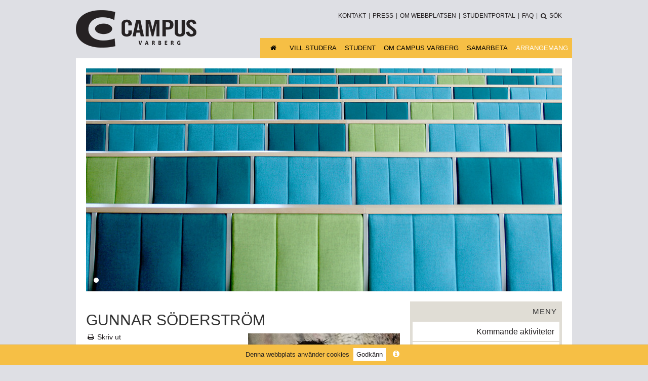

--- FILE ---
content_type: text/html; charset=utf-8
request_url: https://campus.varberg.se/evenemang/158-gunnar-soederstroem
body_size: 6427
content:
<!doctype html>
<!--[if IE 7]><html class="no-js ie7 oldie" lang="sv-se"><![endif]-->
<!--[if IE 8]><html class="no-js ie8 oldie" lang="sv-se"><![endif]-->
<!--[if gt IE 8]><!--><html lang="sv-se"><!--<![endif]-->
<head>
	<meta http-equiv="X-UA-Compatible" content="IE=EDGE" />
	<base href="https://campus.varberg.se/evenemang/158-gunnar-soederstroem" />
	<meta http-equiv="content-type" content="text/html; charset=utf-8" />
	<meta name="robots" content="max-snippet:-1, max-image-preview:large, max-video-preview:-1" />
	<meta property="og:url" content="https://campus.varberg.se/evenemang/158-gunnar-soederstroem" />
	<meta property="og:description" content="&amp;raquo;Medarbetarsamtal, arbetsgl&amp;auml;dje, privatgl&amp;auml;dje &amp;ndash; s&amp;aring; kan vi f&amp;aring; ut det b&amp;auml;sta av (arbets)vardagen och oss sj&amp;auml;lva&amp;laquo;  I dig just nu finns resurser, krafter och f&amp;ouml;rm&amp;aring;gor st&amp;ouml;rre &amp;auml;n du anar. Gunnars f&amp;ouml;rel&amp;auml;sning ger dig den insikten, att du visst kan [...]" />
	<meta property="og:title" content="Gunnar S&amp;ouml;derstr&amp;ouml;m" />
	<meta property="og:type" content="article" />
	<meta property="og:image" content="https://campus.varberg.se/components/com_rseventspro/assets/images/events/thumbs/250/5685afdf45ccfb057bc169bd06b1b47f.jpg" />
	<meta property="og:image:width" content="250" />
	<meta property="og:image:height" content="200" />
	<title>Gunnar Söderström - Campus Varberg</title>
	<link href="/templates/campusvarberg2015/favicon.ico" rel="shortcut icon" type="image/vnd.microsoft.icon" />
	<link href="/media/com_rseventspro/css/font-awesome.min.css?d83168993e342e46e119bbdee115cc74" rel="stylesheet" type="text/css" />
	<link href="/media/com_rseventspro/css/v4-shims.min.css?d83168993e342e46e119bbdee115cc74" rel="stylesheet" type="text/css" />
	<link href="/media/com_rseventspro/css/site.css?d83168993e342e46e119bbdee115cc74" rel="stylesheet" type="text/css" />
	<link href="/plugins/system/jce/css/content.css?badb4208be409b1335b815dde676300e" rel="stylesheet" type="text/css" />
	<link href="/templates/campusvarberg2015/css/template.css" rel="stylesheet" type="text/css" />
	<link href="/media/mod_rseventspro_events/css/style.css?d83168993e342e46e119bbdee115cc74" rel="stylesheet" type="text/css" />
	<link href="/modules/mod_djimageslider/themes/default/css/djimageslider.css" rel="stylesheet" type="text/css" />
	<script type="application/json" class="joomla-script-options new">{"csrf.token":"cac3b13c294b0116f662687074880b83","system.paths":{"root":"","base":""}}</script>
	<script src="/media/system/js/core.js?d83168993e342e46e119bbdee115cc74" type="text/javascript"></script>
	<script src="/media/jui/js/jquery.min.js?d83168993e342e46e119bbdee115cc74" type="text/javascript"></script>
	<script src="/media/jui/js/jquery-noconflict.js?d83168993e342e46e119bbdee115cc74" type="text/javascript"></script>
	<script src="/media/jui/js/jquery-migrate.min.js?d83168993e342e46e119bbdee115cc74" type="text/javascript"></script>
	<script src="/templates/campusvarberg2015/js/bootstrap.min.js" type="text/javascript"></script>
	<script src="/templates/campusvarberg2015/js/logic.js" type="text/javascript"></script>
	<script src="/media/djextensions/jquery-easing/jquery.easing.min.js" type="text/javascript"></script>
	<script src="/modules/mod_djimageslider/assets/js/slider.js?v=4.4" type="text/javascript"></script>
	<script type="text/javascript">
var rsepro_root = '/';
var rsepro_modal_width = '800';
var rsepro_modal_height = '600';
var rsepro_muted_class = 'muted'jQuery(function($){ initTooltips(); $("body").on("subform-row-add", initTooltips); function initTooltips (event, container) { container = container || document;$(container).find(".hasTooltip").tooltip({"html": true,"container": "body"});} });
	</script>
	<script src="/media/com_rseventspro/js/bootstrap.fix.js?d83168993e342e46e119bbdee115cc74" type="text/javascript"></script>
	<script src="/media/com_rseventspro/js/site.js?d83168993e342e46e119bbdee115cc74" type="text/javascript"></script>

	<meta name="viewport" content="width=device-width, initial-scale=1.0, maximum-scale=1.0, user-scalable=0" />
	<meta name="apple-mobile-web-app-title" content="Campus Varberg">
	<meta name="apple-mobile-web-app-capable" content="no">
	
	<meta name="p:domain_verify" content="63a80868d72705eefc7cd5dc9a751422"/>

	<link rel="apple-touch-icon-precomposed"				 href="/templates/campusvarberg2015/images/apple-touch-icon-57x57-precomposed.png">
	<link rel="apple-touch-icon-precomposed" sizes="72x72"	 href="/templates/campusvarberg2015/images/apple-touch-icon-72x72-precomposed.png">
	<link rel="apple-touch-icon-precomposed" sizes="114x114" href="/templates/campusvarberg2015/images/apple-touch-icon-114x114-precomposed.png">
	<link rel="apple-touch-icon-precomposed" sizes="144x144" href="/templates/campusvarberg2015/images/apple-touch-icon-144x144-precomposed.png">
	<link rel="apple-touch-startup-image" 					 href="/templates/campusvarberg2015/images/apple-touch-startup-image.png">

	<link rel="shortcut icon" href="/favicon.ico" type="image/x-icon">
	<link rel="icon"		  href="/favicon.ico" type="image/x-icon">
	
	<link rel='stylesheet' media='print' href='/templates/campusvarberg2015/css/print.css' />
	
	
	<!-- Matomo -->
		<script type="text/javascript">
		  var _paq = window._paq = window._paq || [];
		  /* tracker methods like "setCustomDimension" should be called before "trackPageView" */
		  _paq.push(['trackPageView']);
		  _paq.push(['enableLinkTracking']);
		  (function() {
			var u="https://varberg.matomo.cloud/";
			_paq.push(['setTrackerUrl', u+'matomo.php']);
			_paq.push(['setSiteId', '1']);
			var d=document, g=d.createElement('script'), s=d.getElementsByTagName('script')[0];
			g.type='text/javascript'; g.async=true; g.src='//cdn.matomo.cloud/varberg.matomo.cloud/matomo.js'; s.parentNode.insertBefore(g,s);
		  })();
		</script>
		<!-- End Matomo Code -->







</head>
<body class="site kommande ">

<!-- Paloma newsletter -->
<script type="text/javascript">
	function EmailCheck(str) {
		var ret = true;
		var at = "@";
		var dot = ".";
		var lat = str.indexOf(at);
		var lstr = str.length;
		var ldot = str.indexOf(dot);
		if (str.indexOf(at) == -1) {
			ret = false;
		}
		if (str.indexOf(at) == -1 || str.indexOf(at) == 0 || str.indexOf(at) == lstr) {
			ret = false;
		}
		if (str.indexOf(dot) == -1 || str.indexOf(dot) == 0 || str.indexOf(dot) == lstr) {
			ret = false;
		}
		if (str.indexOf(at, (lat + 1)) != -1) {
			ret = false;
		}
		if (str.substring(lat - 1, lat) == dot || str.substring(lat + 1, lat + 2) == dot) {
			ret = false;
		}
		if (str.indexOf(dot, (lat + 2)) == -1) {
			ret = false;
		}
		if (str.indexOf(" ") != -1) {
			ret = false;
		}
		return ret;
	}
	function ValidateForm() {
		var emailID = document.fpren.email;
		if ((emailID.value == null) || (emailID.value == '')) {
			alert('Du måste ange en korrekt e-post.');
			emailID.focus();
			return false;
		}
		if (EmailCheck(emailID.value) == false) {
			emailID.value = "";
			emailID.focus();
			return false;
		}
                if(document.fpren.haschecked != null && !document.fpren.haschecked.checked)
		{
			return false;
		}
		return true;
	}
</script>




	<div class="header">
		
	<div class="navbar-top">
				<div class="moduletable_menu horiz ">
						<ul class="nav menu">
<li class="item-136"><a href="/verksamhet/kontakt" >Kontakt</a></li><li class="item-605"><a href="/press/press" >Press</a></li><li class="item-117"><a href="/verksamhet/om-webbplatsen" >Om webbplatsen</a></li><li class="item-412"><a href="http://student.varberg.se/" target="_blank" >Studentportal</a></li><li class="item-492"><a href="/student/studentinformation" >FAQ</a></li><li class="item-118"><a href="/sok" ><img src="/images/ikoner/fa-search.png" alt="Sök" /><span class="image-title">Sök</span> </a></li></ul>
		</div>
			
	</div><!-- .navbar-top -->
	
	<h1 class="site-name"><a href="/"><img class="site-logo" alt="Campus Varberg Logotyp" src="/images/campus_logo.png" /></a></h1>
	
	<div class="navbar-main">		<div class="moduletable_menu horiz ">
						<ul class="nav menu">
<li class="item-276"><a class=" start fa fa-home " href="/" >Startsida</a></li><li class="item-103 parent"><a href="/studera" >Vill studera</a></li><li class="item-104 parent"><a href="/student" >Student</a></li><li class="item-102 parent"><a href="/om-campus-varberg" >Om Campus Varberg</a></li><li class="item-345 parent"><a href="/samarbeta" >Samarbeta</a></li><li class="item-139 active parent"><a href="/arrangemang" >Arrangemang</a></li></ul>
		</div>
	<div id="hamburger" class="moduletable_menu hamburger _menu "><span id="menu-button" class="menu-button"><i class="fa fa-bars"></i> Meny</span><ul class="nav menu">
<li class="item-276"><a class=" start fa fa-home " href="/" >Startsida</a></li><li class="item-103 parent"><a href="/studera" >Vill studera</a></li><li class="item-104 parent"><a href="/student" >Student</a></li><li class="item-102 parent"><a href="/om-campus-varberg" >Om Campus Varberg</a></li><li class="item-345 parent"><a href="/samarbeta" >Samarbeta</a></li><li class="item-139 active parent"><a href="/arrangemang" >Arrangemang</a></li></ul>
</div></div><!-- .navbar-main -->
	
	</div><!-- .header -->

	<div class="large-banner"><div style="border: 0px !important;">
<div id="djslider-loader265" class="djslider-loader djslider-loader-default" data-animation='{"auto":"1","looponce":0,"transition":"easeInOutSine","css3transition":"cubic-bezier(0.445, 0.050, 0.550, 0.950)","duration":400,"delay":3400}' data-djslider='{"id":"265","slider_type":"2","slide_size":"940","visible_slides":1,"direction":"left","show_buttons":"0","show_arrows":"0","preload":"800","css3":"1"}'>
    <div id="djslider265" class="djslider djslider-default" style="height: 440px; width: 940px; max-width: 940px !important;">
        <div id="slider-container265" class="slider-container">
        	<ul id="slider265" class="djslider-in">
          		          			<li style="margin: 0 0px 0px 0 !important; height: 440px; width: 940px;">
          					            											<img class="dj-image" src="/images/arrangemang/oppna/oppna-stor.jpg" alt="Öppna föreläsningar" style="width: 100%; height: auto;"/>
																									
						
					</li>
                        	</ul>
        </div>
                		<div id="cust-navigation265" class="navigation-container-custom ">
			<span class="load-button load-button-active"></span>        </div>
            </div>
</div>
</div>
<div style="clear: both"></div></div><!-- .large-banner -->

			<div class="main-content">
		


	<div class="page-content">
		
		
	<div class="message">
	<!--[if lt IE 9]>
		<p>Du använder en gammal webbläsare som kan göra att sidan inte visas på ett korrekt sätt.<br />
		Campus Varbergs webbplats fugerar bäst i en modern webbläsare (Internet Explorer version 9 eller senare, Microsoft Edge, Google Chrome, Firefox eller Safari)</p>
	<![endif]-->
	
		<div id="system-message-container">
	</div>

	</div><!-- .message -->
	
		
	
	<div class="event-content" id="rs_event_show">

	<!-- Event Title -->
	<h1 class="">Gunnar Söderström</h1>
	<!--//end Event Title -->

	<!-- Image -->
		<div class="rs_image">
			<img src="https://campus.varberg.se/components/com_rseventspro/assets/images/events/thumbs/300/008e2e68c5e6438bcf797a3b8dd39a95.jpg" alt="Gunnar Söderström" width="300px" />
	</div>
		<!--//end Image -->



<!-- event-info -->
<div class="event-info">


<!-- Invite/Join/Unsubscribe -->
	
<!--//end Invite/Join/Unsubscribe -->

	<a href="/skriv-ut/158-gunnar-soederstroem" onclick="window.open(this.href,'print','status=no,toolbar=no,scrollbars=yes,titlebar=no,menubar=no,resizable=yes,width=640,height=480,top=200,left=200,directories=no,location=no'); return false;" class="print" title="Skriv ut arrangemang"><i class="fa fa-print fa-fw"></i> Skriv ut</a>
	
	
	
<div class="tickets">
</div>

		<!-- Categories -->
				<span class="category-label" style="border-color:  #018001">Öppna föreläsningar</span>
		
	<!-- Start / End date -->
			
				<div class="rsep_date">
			<i class="fa fa-calendar fa-fw"></i> 
			<meta itemprop="startDate" content="2019-03-11 17:00:00">
						
			 
			<a class="" title="Spara till kalender" href="/exportera/158-gunnar-soederstroem">
			Startar:
						
							Måndag 11 Mars 2019 18.00															<br /> <span class="ending"> Slutar:
									Måndag 11 Mars 2019 19.30								</span>
							</a> 
						
		</div>
				
		<!--//end Start / End date -->


<!-- Location -->
	<div class="rsep_location">
		<i class="fa fa-map-marker fa-fw"></i><a href="https://www.google.se/maps/place/Otto Torells gata 16, 432 44 Varberg, Sverige/" target="_blank" title="Visa på karta"> Campus Varberg, C303 (Stora hörsalen)</a>
	</div>
<!--//end Location -->


		<!--Contact information -->
				<div class="event-contact">
		
								</div>
				<!--//end Contact information -->
		



<!-- event-info --></div>




	<!-- Description -->
			<div class="description"><p class="ingress"><span style="color: #535353; font-family: Arial, sans-serif; font-size: 12pt;">»Medarbetarsamtal, arbetsglädje, privatglädje – så kan vi få ut det bästa av (arbets)vardagen och oss själva</span><span style="color: #535353; font-family: Arial, sans-serif; font-size: 12pt;">«</span></p>
<p>I dig just nu finns resurser, krafter och förmågor större än du anar. Gunnars föreläsning ger dig den insikten, att du visst kan, att du visst har kunskapen samt hur du kan använda din förmåga på bästa sätt. Upptäck att du kan mera, att livet kan vara ännu bättre och du har både kraften och ansvaret, Gunnar drar dig med sin medryckande energi, berättarglädje och värme med på en mycket inspirerande resa. På ett pedagogiskt, lättillgängligt och härligt engagerat sätt berättar Gunnar vad du är kapabel till genom enkla men starka mentala tekniker.</p></div>
		<div class="rs_clear"></div>
		<!--//end Description -->


</div>

	</div><!-- .page-content -->
	

	<div class="sidebar">
		<div class="sidebar-menu  sand"><h3>Meny</h3><ul class="nav menu">
<li class="item-227"><a href="/arrangemang/kommande" >Kommande aktiviteter</a></li><li class="item-106 active deeper parent"><a href="/arrangemang/oppna-forelasningar" >Öppna föreläsningar</a><ul class="nav-child unstyled"><li class="item-226 current active"><a href="/arrangemang/oppna/kommande" >Kommande föreläsningar</a></li><li class="item-225"><a href="/arrangemang/oppna/tidigare" >Tidigare föreläsningar</a></li></ul></li></ul>
</div><div class="sidebar-module oppna-forelasningar   oppna-forelasningar  "><h3>Öppna föreläsningar</h3>

<ul class="rsepro_events_module  oppna-forelasningar  ">
	
		<li>
		<div class="event" >
			<p class="noevents">
				Inga planerade arrangemang
			</p>
		</div>
	</li>
		
	</ul>
<div class="clearfix"></div><a class="view-more" href="/arrangemang/oppna/tidigare" >Tidigare föreläsningar <i class="fa fa-history"></i></a></div>
		
				

								
				
	</div>
	<!-- .sidebar -->
	
	</div><!-- .main-content -->

	<div class="bottom-area">
		

<div class="custom bottom-area-left bestall-katalog"  >
	<p class="katalog"><a href="/oppna" style="font-weight: 400;">Öppna föreläsningar<span class="katalog-big"><br /></span></a></p></div>


<div class="custom bottom-area-middle "  >
	<p><a href="/bibliotek" rel="noopener noreferrer"><img src="/images/bottenpuffar/campusbiblioteket.png" alt="" /></a></p></div>


<div class="custom bottom-area-right "  >
	<p><a href="/nyhetsbrev/campus-varbergs-nyhetsbrev" target="_self"><img src="/images/bottenpuffar/nyhetsbrev_300x200.png" alt="nyhetsbrev 300x200" /></a></p></div>

	</div><!-- .bottom-area -->

	<div class="footer-area">
		<div class="footer-area-1">		<div class="moduletable">
							<h3>Vill studera</h3>
						<ul class="nav menu">
<li class="item-132 parent"><a href="/hogskola" >Högskola</a></li><li class="item-133 parent"><a href="/om-yrkeshogskolan/om" >Yrkeshögskola</a></li><li class="item-308 parent"><a href="/om-yrkeshogskolan/om" >Mer om yrkeshögskolan</a></li><li class="item-336 parent"><a href="/om-hogskolan/om-hogskoleutbildning" >Mer om högskolan</a></li><li class="item-606 parent"><a href="/studera/fristaende-kurser" >Fristående kurser</a></li></ul>
		</div>
	</div>
		<div class="footer-area-2">		<div class="moduletable">
							<h3>Student</h3>
						<ul class="nav menu">
<li class="item-486"><a href="/student/studentinformation" >Information</a></li><li class="item-172"><a href="/studentboende/boende" >Boende</a></li><li class="item-168"><a href="/samarbeta/mentorprogrammet" >Mentorprogrammet</a></li><li class="item-174"><a href="/stipendier/stipendier" >Stipendier</a></li><li class="item-173"><a href="/studera-utomlands/studera-utomlands" >Studera utomlands</a></li><li class="item-1227"><a href="/student/studera-pa-campus-varberg" >Studera på Campus Varberg</a></li><li class="item-1313"><a href="/studier/betyg-och-intyg" >Betyg och intyg</a></li><li class="item-1248"><a href="/student/studentambassador" >Studentambassadör</a></li><li class="item-1329"><a href="/student/jobb-och-praktik" >Jobb och praktik</a></li><li class="item-383"><a href="/student/studentliv" >Studentliv</a></li><li class="item-1311"><a href="/haelsa/studenthaelsa" >Studenthälsa</a></li><li class="item-1328"><a href="/lokaler-och-saekerhet/hot-och-vald" >Hot och våld</a></li><li class="item-169"><a href="https://www.westvarberg.se/" target="_blank" >Studentföreningen WEST</a></li><li class="item-145"><a href="/student/campusbiblioteket" >Biblioteket</a></li></ul>
		</div>
	</div>
		<div class="footer-area-3">		<div class="moduletable">
							<h3>Samarbeta</h3>
						<ul class="nav menu">
<li class="item-438 parent"><a href="/samarbeta/studentsamarbeten/" >Student och arbetsliv</a></li><li class="item-437"><a href="/samarbeta/innovation-och-entreprenoerskap/" >Innovation och entreprenörskap</a></li><li class="item-436"><a href="/samarbeta/samarbetsparter/" >Mötesplatser och samarbetsparter</a></li><li class="item-435"><a href="/samarbeta/utvecklingsprojekt/" >Utvecklingsprojekt</a></li><li class="item-1191"><a href="/forskning" >Forskning</a></li><li class="item-1320"><a href="/samarbeta/techarena" >Techarena</a></li><li class="item-1237"><a href="/samarbeta/gastlarare-konsult" >Gästlärare och konsult</a></li></ul>
		</div>
			<div class="moduletable">
							<h3>Arrangemang</h3>
						<ul class="nav menu">
<li class="item-227"><a href="/arrangemang/kommande" >Kommande aktiviteter</a></li><li class="item-106 active parent"><a href="/arrangemang/oppna-forelasningar" >Öppna föreläsningar</a></li></ul>
		</div>
	</div>
		<div class="footer-area-4">		<div class="moduletable">
							<h3>Om Campus Varberg</h3>
						<ul class="nav menu">
<li class="item-151"><a href="/nyheter" >Nyheter</a></li><li class="item-161"><a href="/reception/receptionen" >Reception</a></li><li class="item-494"><a href="/byggnader-och-kartor/hitta" >Hitta till oss</a></li><li class="item-160"><a href="/verksamhet/byggnad-och-kartor" >Byggnader och kartor</a></li><li class="item-114 parent"><a href="/verksamhet/personal" >Personal</a></li><li class="item-159"><a href="/verksamhet/organisation" >Organisation</a></li></ul>
		</div>
	
			
		<div class="social-media">
			<h3>Social media</h3>
			<a title="Facebook" class="facebook" target="_blank"   href="https://www.facebook.com/campusvarberg"><i class="fa fa-facebook-official"></i></a> 
			<a title="Instagram" class="instagram" target="_blank" href="https://www.instagram.com/campusvarberg/"><i class="fa fa-instagram"></i></a> 
			<a title="Youtube" class="youtube" target="_blank"     href="https://www.youtube.com/user/CampusVarberg"><i class="fa fa-youtube-square"></i></a> 
			<a title="LinkedIn" class="linkedin" target="_blank"   href="https://www.linkedin.com/school/campus-varberg/"><i class="fa fa-linkedin-square"></i></a>
		</div>
		
		</div>
	</div><!-- .footer-area -->
	
	<div class="footer-area-5">
		
		<div class="footer-contact">Telefon: <a href="tel:0340-697400">0340-69 74 00</a> | E-post: <a href="mailto:info@campus.varberg.se">info@campus.varberg.se</a> | <a href="/kontakt">Fler kontaktuppgifter</a></div>
		<div class="copyright">&copy; 2026 Campus Varberg - Efterfrågade utbildningar. Alla rättigheter reserverade.<br /><a href="/om-webbplatsen">Information om webbplatsen och cookies.</a><br /><a href="https://campus.varberg.se/om-webbplatsen#gdpr">Information om GDPR och hur vi hanterar personuppgifter.</a></div>
		<div class="debug"></div>
		
		<span style="font-size: 12px; display:block;text-align: center;"> ☀️ </span>
		
	</div><!-- .footer-area-5 -->

</body></html>

--- FILE ---
content_type: text/css
request_url: https://campus.varberg.se/media/com_rseventspro/css/site.css?d83168993e342e46e119bbdee115cc74
body_size: 4027
content:
.rs_events_container {
	list-style: none outside none !important;
    margin: 0 auto !important;
    padding: 0 !important;
    width: 99%;
}

.rs_events_container li {
	padding: 5px !important;
	overflow: hidden;
}

.rs_event_image {
	float: left;
	padding: 5px 5px 0;
}

.rs_event_details {
	line-height: 20px;
}

.rs_event_detail {
	background: none repeat scroll 0 0 #F2F3F6 !important;
    -webkit-border-radius: 4px;
	-moz-border-radius: 4px;
	border-radius: 4px;
    box-shadow: 2px 1px 2px rgba(203, 210, 217, 0.9);
    margin: 0 0 15px !important;
    padding: 5px 10px !important;
}

.rs_event_detail:hover {
	background: #eee none repeat scroll 0 0 !important;
}

.rs_read_more {
	background: none repeat scroll 0 0 #F2F3F6 !important;
    -webkit-border-radius: 4px;
	-moz-border-radius: 4px;
	border-radius: 4px;
    box-shadow: 2px 1px 2px rgba(203, 210, 217, 0.9);
    display: block;
    height: 50px;
    line-height: 50px;
    margin: 10px 0 20px;
    padding: 0 10px;
    text-align: center;
	cursor: pointer;
	text-decoration: none;
}

.rs_read_more:hover {
	background: none repeat scroll 0 0 #FFFFFF !important;
	text-decoration: none !important;
	color: #333333 !important;
}

.rs_event_image img {
	background: none no-repeat scroll 50% 50% transparent;
    -webkit-border-radius: 5px;
	-moz-border-radius: 5px;
	border-radius: 5px;
    display: inline-block;
}

.rs_events_container a, .rs_events_container a:hover {
	text-decoration: none;
}

.rs_search {
	border: 1px solid #C8C8C8;
    margin-bottom: 10px;
    /* overflow: hidden; */
    padding: 10px;
	min-height: 45px;
	position: relative;
	-webkit-border-radius: 5px;
	-moz-border-radius: 5px;
	border-radius: 5px;
}

.rs_loader {
	text-align: center !important;
}

.rs_hidden {
	display: none !important;
}

.rs_options {
	float: right;
}

.rs_incomplete {
	background: url("../images/stripes.png") repeat scroll right bottom transparent !important;
}

.rs_clear {
	width: 100%;
	display: block;
	clear: both;
	height: 1px;
	font-size: 1px;
	line-height: 1px;
}

#rs_directions {
	width: 100%;
}

a.rsepro_plus {
	left: 3px;
    position: relative;
    top: 1px;
}

a.rsepro_minus {
	left: 3px;
    position: relative;
    top: 1px;
}

a.rsepro_plus img, a.rsepro_minus img {
	float: none !important;
	margin: 0 !important;
}

.rsepro_extra_off {
	display: none;
}

.rsepro_extra_on {
	display: inline;
}
	
div.rs_heading {
	font-size: 1.4em;
	line-height: 1.4em;
}
	
div.rs_heading a {
	margin-right: 15px;
}
	
.rs_description {
	margin-top: 10px;
}

.rs_rss {
	margin: 5px;
    text-align: right !important;
    width: 99%;
}

.rs_image {
	float: right;
	padding: 5px;
}

.rs_files, .rs_av_tickets {
	list-style: none outside none !important;
	padding: 0 !important;
	margin-left: 0;
}

#rsepro-rating {
	cursor: pointer;
	list-style: outside none none;
    margin-top: 9px;
	margin-left: 0;
	padding: 0;
}

#rsepro-rating li {
	float: left;
	margin-right: 5px;
}

#rsepro-rating a {
	font-size: 15px;
}

#rsepro-rating .fa-star {
	color: #e3cf7a;
}

#rsepro-rating a:hover,
#rsepro-rating a:focus,
#rsepro-rating a:active {
	text-decoration: none;
}

.rs_comments {
	width: 90%;
	margin-top: 10px;
}

.rs_sharing {
	margin-top: 10px;
}

.rs_files_container {
	margin-top: 10px;
}

.rs_export {
	border-top: 1px solid #C8C8C8;
}

.rs_export a {
	font-size: 11px !important;
}

.rs_export a {
	background: none !important;
	color: #095197 !important;
}

.rs_controls {
	margin-top: 10px;
	margin-bottom: 10px;
}

.rs_button_control {
	background: none repeat scroll 0 0 #D8D8D8;
	color: #333333 !important;
	padding: 5px;
	-webkit-border-radius: 4px;
	-moz-border-radius: 4px;
	border-radius: 4px;
	text-decoration: none !important;
	float: left;
	margin-right: 5px;
}

.rs_button_control:hover {
	text-decoration: none;
	background: none repeat scroll 0 0 #f9f9f9 !important;
	color: #0B3768 !important;
}

ul#rsep_admin {
	list-style: none outside none !important;
	padding: 0 !important;
	margin: 0 !important;
	float: left;
}

ul#rsep_admin li {
	cursor: pointer;
	position: relative;
	background: none repeat scroll 0 0 transparent;
	padding: 0;
	overflow: visible;
}

.rs_subscribe_label, .rs_wire {
	float: left;
    text-align: left;
    width: 15%;
}

.rs_error {
	border: 1px solid red !important;
}

.rs_message_info {
	background: none repeat scroll 0 0 #E6E5E5;
    font-size: 28px;
	line-height: 28px;
    font-weight: bold;
    padding: 15px;
    text-align: center;
    width: 94%;
	-webkit-border-radius: 4px;
	-moz-border-radius: 4px;
	border-radius: 4px;
	margin-top: 10px;
	margin-left: 5px;
}

.rs_my_subscription,
.rs_table_layout {
	width: 100%;
	background: none repeat scroll 0 0 #FCFCFC;
	overflow: hidden;
	border-bottom: 1px solid #E8E7E7;
}

.rs_my_subscription span,
.rs_table_layout span {
	float: left;
	padding: 1%;
	background: #FCFCFC;
}

.rs_my_subscription3 span,
.rs_table_layout span {
	width: 29%;
}

.rs_my_subscription4 span {
	width: 20%;
}

.rs_my_subscription span span,
.rs_table_layout span span {
	width: 100%;
	padding: 0;
}

.rs_subscription_id,
.rs_table_id {
	width: 4% !important;
}

.rsspan70 {
	width: 70%;
}

.rsspan10 {
	width: 10%;
}

div.rs_subscription_header,
div.rs_table_header {
	background: #E8E7E7;
	overflow: hidden;
}

.rs_subscription_header span,
.rs_table_header span {
	font-weight: bold;
	padding: 1%;
	background: #E8E7E7;
}

.rs_subscribers {
	width: 100%;
	float: left;
}

.rs_subscribers_right {
	float: right;
}

.rs_status {
	float: right;
}

.rs_inline {
	display:inline;
}

.rs_table tr, .rs_table td {
	border: medium none;
}

.rs_guests {
	list-style: none outside none;
    margin: 0 auto;
    padding: 0;
    width: 100%;
}

.rs_guests li {
	display: block;
    float: left;
    height: 115px;
    margin-right: 5px !important;
    padding: 5px !important;
    text-align: center;
    width: 66px;
}

.rs_guests li img {
	display: block;
}

.rs_invite_btn {
	background: none repeat scroll 0 0 #4D90FE;
    padding: 5px;
	text-decoration: none !important;
	color: #fff !important;
	border: 1px solid #3079ED;
	-webkit-border-radius: 3px;
	-moz-border-radius: 3px;
	border-radius: 3px;
}

.rs_invite_btn:hover {
	text-decoration: none !important;
	background: none repeat scroll 0 0 #3481FE;
}

.explain {
	color: #999999;
    display: block;
    font-size: 10px;
}

.rs_calendar_legend {
	padding: 5px;
}

.rs_calendar_legend span{
	padding: 0 0 1px 10px;
}

.rs_calendar_legend_span {
	display: block;
    float: left;
    height: 10px;
    margin-right: 3px;
}

.rs_cal_select {
	padding: 4px;
}

.rs_offline {
	background: url("../images/info.png") no-repeat scroll 0 0 transparent;
	height: 48px;
	padding-left: 55px;
	padding-top: 15px;
	margin: 50px 0 0 15px;
	font-weight: bold;
}

.rs_payment_offline {
	padding: 15px;
}

#rs_whats_csc {
	border-bottom: 1px dotted #666666;
	cursor: pointer;
	text-decoration: none;
}

#rs_tt {position:absolute; display:block; background:#fff; border: solid 1px #E6E6E6}
#rs_tttop {display:block; height:5px; margin-left:5px; background:#fff; overflow:hidden}
#rs_ttcont {display:block; padding:2px 12px 3px 7px; margin-left:5px; background:#fff; color:#666}
#rs_ttbot {display:block; height:5px; margin-left:5px; background:#fff; overflow:hidden}

#rs_event_show {
    margin: 10px 0;
    width: 100%;
}

.rsep_date {
	margin: 4px 0px 4px 0px !important;
	line-height: 24px;
}

.rsep_date i,
.rsep_location i ,
.rsep_mail i,
.rsep_phone i,
.rsep_email i,
.rsep_categories i,
.rsep_hits i,
.rsep_tags i,
.rsep_posted i {
	font-size: 16px;
}

.rsep_location{
	margin: 4px 0px 4px 0px !important;
	line-height: 20px;
}
.rsep_tags{
	margin: 4px 0px 4px 0px !important;
	line-height: 20px;
}

.rsep_categories{
	margin: 4px 0px 4px 0px !important;
	line-height: 20px;
}

.rsep_hits{
	margin: 4px 0px 4px 0px !important;
	line-height: 20px;
}

.rsep_posted {
	margin: 4px 0px 4px 0px !important;
	line-height: 20px;
}

.rsep_mail{
	margin: 4px 0px 4px 0px !important;
	line-height:20px;
}
.rsep_phone{
	margin: 4px 0px 4px 0px !important;
	line-height:20px;
}
.rsep_url{
	margin: 4px 0px 4px 0px !important;
	line-height:20px;
}

ul.rs_files li{
	float:left !important;
	margin-right: 30px !important;
}

#rs_event_show ul.rs_files li a, 
#rs_event_show ul.rs_files li a:hover,
#rs_event_show ul.rs_files li a:active,
#rs_event_show ul.rs_files li a:focus
{
	text-decoration: none;
}

.rsep_export{
	font-size: 10px;
}

.rsep_contact_block {
	margin: 15px 0;
}

.rsep_taxonomy_block {
	margin: 15px 0;
}

.rs_filter_clear {
	padding: 5px;
	text-decoration: none;
}

.rs_filter_clear:hover, .rs_filter_clear:active, .rs_filter_clear:focus {
	background: none !important;
	color: inherit !important;
}

.rs_repeats {
	list-style: none outside none !important;
    margin-left: 10px !important;
    padding: 0 !important;
	overflow: hidden;
	height: 70px;
}

.rs_repeats_control {
	text-align: center;
	border-top: 2px solid #D8D8D8;
	border-radius: 2px;
	-webkit-border-radius: 2px;
	-moz-border-radius: 2px;
}

.rs_repeats_control a, 
.rs_repeats_control a:hover, 
.rs_repeats_control a:focus, 
.rs_repeats_control a:active {
	text-decoration: none;
} 

.rs_event_repeats {
	float: right;
}

.rs200 {
	width: 200px;
}

.rs_level_1 {

}

.rs_level_2 {
	margin-left: 25px !important;
}

.rs_level_3 {
	margin-left: 50px !important;
}

.rs_level_4 {
	margin-left: 75px !important;
}

.rs_level_5 {
	margin-left: 100px !important;
}

.rs_level_6 {
	margin-left: 125px !important;
}

.rsepro_legend_block {
	height: 25px;
    padding: 5px;
}

.rsepro_legend_color {
	display: block;
	float: left;
	width: 20px;
	height: 20px;
	-webkit-border-radius: 100px;
	-moz-border-radius: 100px;
	border-radius: 100px;
}

.rsepro_legend_text {
	height: 25px;
	line-height: 25px;
	font-size: 12px;
	font-weight: bold;
	width: 85%;
	margin-left: 5px;
}

.subscriber_container {
	overflow: hidden;
    padding: 5px !important;
}

.subscriber_event {
	text-align: center;
	font-weight: bold;
}

.subscriber_confirmation {
	text-align: center;
}

.subscriber_confirmed {
	color: #008000;
}

.subscriber_image {
	float: left;
    padding: 5px;
}

.subscriber_details {
	line-height: 20px;
}

.subscriber_details span {
    display: block;
}

.subscriber_info {
	width: 100%;
}

.subscriber_left {
	display: block;
    float: left;
    width: 50%;
}

.subscriber_right {
	display: block;
    float: right;
    width: 50%;
}

.subscriber_right span {
    display: block;
}

.rs_featured {
	background: none repeat scroll 0 0 #E4E6EC !important;
}

.rs_featured_event {
	background: none repeat scroll 0 0 #E4E6EC !important;
	padding: 5px;
	border-radius: 5px;
	-moz-border-radius: 5px;
	-webkit-border-radius: 5px;
}

.rse_print {
	padding: 10px;
}

.rse_print .center {
	text-align: center;
}

.rse_print .description {
	text-align: justify;
}

#rs_event_show .description {
	text-align: justify;
}


.rsepro-filter-filters li {
    margin-bottom: 5px;
}

.rsepro-month-year {
	background: none repeat scroll 0 0 #D5D8E1 !important;
    -webkit-border-radius: 4px;
	-moz-border-radius: 4px;
	border-radius: 4px;
    box-shadow: 2px 1px 2px rgba(203, 210, 217, 0.9);
    margin: 0 0 5px !important;
    padding: 5px 10px !important;
	font-weight: bold;
}

.rsepro-month-year span {
	padding: 10px;
}

#rsepro-cart-details tr.rsepro-cart-options td {
	text-align: right;
}

#rsepro-cart-details tr.rsepro-cart-options td:nth-child(1),
#rsepro-cart-details tr.rsepro-cart-ticket td:nth-child(1) {
	width: 80%;
}

#rsepro-cart-details tr.rsepro-cart-ticket td:nth-child(2),
#rsepro-cart-details tr.rsepro-cart-ticket td:last-child {
	text-align: right;
	vertical-align: middle;
}

.rsepro-locations-results-wrapper {
	position: absolute;
	width: 530px;
}

.rsepro-locations-results {
	position: absolute;
    z-index: 999;
    background-color: #fff;
    list-style-type: none !important;
    margin: 0 !important;
    padding-right: 10px;
    padding: 0 !important;
	font-size: 13px !important;
	white-space: normal !important;
	border: 1px solid #c8c8c8;
	-webkit-border-radius: 5px;
	-moz-border-radius: 5px;
	border-radius: 5px;
	width: 100%;
}

.rsepro-locations-results > li {
    cursor: pointer;
    padding: 5px;
}

.rsepro-locations-results > li:hover {
    background: none repeat scroll 0 0 #f5f5f5;
}

.rsepro-edit-event.tabs-left > .nav-tabs {
	width: 30%;
}

.rsepro-edit-event > .tab-content {
	width: 64%;
}

.rsepro-crop-container {
	text-align: center;
}

#cropcontainer {
	border: 10px solid #ddd;
	margin: 0 auto;
	box-sizing: content-box;
}

.rsepro_legend_selected, .rsepro_legend_selected:hover {
	text-decoration: underline;
}

#rse-g-recaptcha > div > div.invalid {
    border: 1px solid red;
}

#rsepro-map-results-table {
	margin-top: 15px;
}

#rsepro-map-results td {
    vertical-align: middle;
}

#rsepro-map-results td:nth-child(1) {
    width: 30%;
}

.rsepro-locations-list .well:hover,
.rsepro-categories-list .well:hover {
	box-shadow: 2px 1px 2px rgba(203, 210, 217, 0.9);
	-webkit-transition: box-shadow .2s ease-out;
	-moz-transition: box-shadow .2s ease-out;
	-o-transition: box-shadow .2s ease-out;
	-ms-transition: box-shadow .2s ease-out;
	transition: box-shadow .2s ease-out;
}

#rseform .rsepro-timezone {
	margin-right: 5px;
}

.rsepro-social {
	float: left;
	margin-right: 20px;
}

#rsepro-directions-panel table {
    width: 100%;
}

#rsepro-filter-price {
    padding: 11px 15px;
}

#rsepro-navbar-j4 #rsepro-filter-price {
    padding: 6px 15px;
}

.rsepro-min-price {
	margin-right: 15px;
}

.rsepro-max-price {
	margin-left: 15px;
}

.rsepro-small-description-block {
    text-align: justify;
}

.rsepro-title-block {
    font-size: 15px;
    font-weight: bold;
}

.rs_event_details > div {
    margin-bottom: 5px;
}

.rsepro_event_image {
	display: block;
	margin: 0 auto;
	max-height: 70vh;
}

.rsepro-user-image {
	float: left;
	padding: 0 10px 10px 0;
}

.rsepro-events-ul {
	max-height: 200px;
	overflow: auto;
}

.rsepro-map-info {
	min-width: 350px;
}

.rsepro-map-info-name {
	font-weight: bold;
}

.rsepro-map-info-image {
	float: left;
	margin-right: 10px;
}

@media (max-width: 500px) {
	.rsepro-map-info {
		min-width: auto;
	}
}

@media screen and (max-width: 767px) {
	.rsepro-edit-event > .tab-content,
	.rsepro-edit-event.tabs-left > .nav-tabs {
		width: 90%;
	}

	.rsepro-edit-event > .nav-tabs > li {
		text-align: center !important;
	}
}

@media screen and (min-width: 768px) and (max-width: 959px) {
	.rsepro-edit-event > .tab-content {
		width: 53%;
	}
	.rsepro-edit-event.tabs-left > .nav-tabs {
		width: 39%;
	}
}

@media screen and (min-width: 960px) and (max-width: 979px) {
	.rsepro-edit-event > .tab-content {
		width: 53%;
	}
	.rsepro-edit-event.tabs-left > .nav-tabs {
		width: 39%;
	}
}

@media screen and (min-width: 980px) and (max-width: 1023px) {
	.rsepro-edit-event > .tab-content {
		width: 62%;
	}
	.rsepro-edit-event.tabs-left > .nav-tabs {
		width: 32%;
	}
}

@media screen and (min-width: 1024px) and (max-width: 1199px) {
	.rsepro-edit-event > .tab-content {
		width: 60%;
	}
	.rsepro-edit-event.tabs-left > .nav-tabs {
		width: 30%;
	}
}

#map-canvas img {
	max-width: none;
}

#rseprosearch {
	height: 14px;
}

.rs_subscribers_right {
	float: none;
}

.rs_subscribers button {
	margin-bottom: 9px;	
}

.rs_table label {
	display: inline-block;
}

.rs_table select#subscribers{
	height: auto;
}

#rsegetdir {
	margin-bottom: 9px;
}

#rs_results {
	margin: 12px 0 0;
	z-index: 99;
}

ul#rs_filters {
	margin: 0;
}

.rs_button_control {
	margin-bottom: 5px;
}

#rs_event_main fieldset legend {
	width: auto !important;
	margin-bottom: 0 !important;
	line-height: auto !important;
	border: none !important;
}

#rs_event_main fieldset .rs_sel_smaller,
#rs_event_main fieldset .rs_sel {
	height: auto !important;
}

#rs_event_main img,
#map-canvas img {
	max-width: none;
}

#categories_chzn {
	float: left;
}

ul.autocompleter-choices {
	margin-left: 0;
	margin-top: 10px;
}

.rs_add_category {
	margin-left: 5px !important;
}

#rsepro_payment .controls .controls {
	margin-left: 0;
}

#rsepro_payment .controls label {
	display: inline-block;
    margin-right: 5px;
    padding-top: 0;
}

textarea.invalid {
    border: 1px solid #9D261D;
}

@media (max-width: 480px) {
	.rs_image {
		float: none;
	}
}

.rsepro-counter {
	text-align: center;
}

#rsepro-counter {
	color: #fff;
	display: inline-block;
	font-weight: 100;
	text-align: center;
	font-size: 30px;
}

#rsepro-counter > div{
	padding: 10px;
	border-radius: 3px;
	background: #00BF96;
	display: inline-block;
}

#rsepro-counter div > span{
	padding: 15px;
	border-radius: 3px;
	background: #00816A;
	display: inline-block;
}

.rsepro-counter-text {
	padding-top: 5px;
	font-size: 16px;
}

#rsepro-counter-container {
	background: #f5f5f5;
    padding: 35px;
    margin-top: 15px;
    margin-bottom: 15px;
    border-radius: 5px;
}

.controls .rsepro-text {
	padding-top: 5px;
}

.rsepro-category-row2 {
	float: left;
	width: 47.936170208%;
	*width: 47.882978718638%;
}

.rsepro-category-row3 {
	float: left;
	width: 30.914893614%;
	*width: 30.861702124638%;
}

.rsepro-category-row4 {
	float: left;
	width: 22.404255317%;
	*width: 22.351063827638%;
}

.rsepro-speaker-description {
	max-height: 150px;
	overflow: hidden;
	height: auto;
}

.rsepro-speaker-info {
	text-align: center;
	margin: 0 auto;
	list-style: none;
}

.rsepro-speaker-info li {
	display: inline-block;
	*display: inline;
	*zoom: 1;
	margin-right: 5px;
}

.rsepro-speaker-image {
	cursor: pointer;
}

.rsepro-speaker-name {
	text-align: center;
	font-weight: bold;
}

.rsepro-speaker-description {
	display: none;
}

.rsepro-speaker-overlay {
	opacity: 0;
	visibility: hidden;
	-webkit-transition: opacity 0.5s, visibility 0s 0.5s;
	transition: opacity 0.5s, visibility 0s 0.5s;
	z-index: 99999;
	position: fixed;
	width: 100%;
	height: 100%;
	top: 0;
	left: 0;
	background: rgba(0, 0, 0, 0.9);
}

.rsepro-speaker-overlay-on {
	opacity: 1;
	visibility: visible;
	-webkit-transition: opacity 0.5s;
	transition: opacity 0.5s;
}

#rsepro-speaker-overlay .rsepro-close {
	position: absolute;
	right: 25px;
	top: 25px;
	z-index: 100;
	cursor: pointer;
	font-size: 5rem;
	color: #fff;
}

.rsepro-speaker-overlay-container {
	max-width: 700px;
	width: 100%;
	height: 100%;
	margin: 0 auto;
	color: #fff;
	padding: 0 20px;
	overflow-y: visible;
	overflow-x: hidden;
}

#rsepro-speaker-overlay-image {
	margin-top: 45px;
	text-align: center;
}

#rsepro-speaker-overlay-image > img {
	cursor: default;
}

#rsepro-speaker-overlay-name {
	text-align: center;
	margin-top: 20px;
	font-size: 25px;
	margin-bottom: 10px;
}

#rsepro-speaker-overlay-info {
	margin-bottom: 20px;
	margin-top: 15px;
}

#rsepro-speaker-overlay-info a {
	color: #fff;
	font-size: 15px;
}

#rsepro_number_events {
	text-align: center;
	font-size: 11px;
	color: #999;
}

.rsepro-map-directions > a:hover {
	text-decoration: none;
}
.rsepro-map-directions > a {
	padding: 5px;
}
.rsepro-map-directions {
	text-align: center;
}
#rsepro-image-frame {
	max-height: 70vh !important;
	border: none;
}

.rsepro-crop-actions {
	text-align: center;
	padding-bottom: 15px;
}

.rs_location_info {
	margin-top: 5px;
}

#upload_file {
	position:absolute;
	z-index:2;
	top:0;
	left:0;
	filter: alpha(opacity=0);
	-ms-filter:"progid:DXImageTransform.Microsoft.Alpha(Opacity=0)";
	opacity:0;
	background-color:transparent;
	color:transparent;
	width: 100%;
	height: 100%;
	cursor: pointer;
}

#rseproModal .modal-body,
#rseproTermsModal .modal-body,
#rseCartModal .modal-body,
#newField .modal-body,
#copyFields .modal-body,
#rseCartMModal .modal-body,
#rseCheckoutMModal .modal-body,
#rseTicketsModal .modal-body,
#rseImageModal .modal-body,
#rseReportModal .modal-body,
#rseUnsubscribeModal .modal-body,
#rseSubscribeModal .modal-body,
#rseMessageModal .modal-body,
#rseInviteModal .modal-body,
#rseFromModal .modal-body,
#rseModal .modal-body,
#rsepro-edit-event-photo .modal-body,
#rsepro-edit-event-file .modal-body,
#rsepro-add-new-speaker .modal-body,
#rsepro-add-new-sponsor .modal-body,
#rsepro-add-new-categ .modal-body,
#rseTicketModal .modal-body,
#rseproFacebookLog .modal-body,
#rseproGoogleLog .modal-body,
#contactModal .modal-body,
#batchevents .modal-body {
	overflow-y: auto;
}

.rsepro-form-text {
	display: block;
	margin-top: .25rem;
}

--- FILE ---
content_type: text/css
request_url: https://campus.varberg.se/templates/campusvarberg2015/css/print.css
body_size: 753
content:
/* PRINT CSS
*********************************************/
@import url('editor.css');

body{
	font-size: 1em;
}

h1,h2,h3,h4{
	margin: 0 0 10px 0;
}

p{
	margin: 0 0 15px 0;
}

input, button{
	font-size: 1em;
	padding:5px;
	margin-bottom:10px;
}

.mailto-close{
	margin:10px 0 10px 0;
	text-align: left;
}

#mailto-window{
	width:450px;
	margin:auto;
}

#mailto-window label{
	display: block;
}

.breadcrumb{
	display: none;
}

dd{
	margin-left:0;
	font-style: italic;
	color:#666;
}

.item-image img{
	width: auto;
	max-width: 100%;
	margin-bottom:20px;
}

.jwts_tabbernav{
	display: none;
}
.jwts_tabberlive .jwts_tabbertabhide{
	display: block;
}
.jwts_tabberlive .jwts_tabbertab h2.jwts_heading{
	display: block;
}
.jwts_tabberlive .jwts_tabbertab h2.jwts_heading a{
	color:#000 !important;
	text-decoration: none !important;
}

.jwts_tabberlive .jwts_tabbertab{
	border:none;
}

.header, 
.icons,
.sidebar,
.social-media,
.bottom-area, 
.footer-area, 
.footer-area-5{
	display: none;
}







    /* FIX FÖR ATT STUDENTPORTALEN SKA FÅ MED RÄTT CSS, eftersom ?tmpl=component... */
	/*************************
	*** iFAQ               ***
	*************************/
	.ifaq .clearfix:before,
	.ifaq .clearfix:after{
		content: "";
		display: table;
		line-height: 0;
	}
	
	.ifaq .clearfix:after{
		clear:both;
	}
	
	.ifaq .ifaq-collapsible{
		cursor:pointer;
	}

	.ifaq-panel{
		margin:20px 0px 40px 10px;
	}
	
	.ifaq-tpl-basic .collapse-close{
		background-color:#FAFAFA;
		border-bottom:1px solid #DDD;
		position:relative;
	}
	
	.ifaq-tpl-basic .ifaq-collapsible:before{
		position:absolute;
	}
	
	.ifaq-tpl-basic .ifaq-collapsible > a{
		background: none;
		display:block;
		padding:5px 0 5px 20px;
		text-decoration:none;
	}
	
	.ifaq-tpl-basic .ifaq-collapsible h3{
		color:#000;
		font-family: inherit !important;
		font-size:16px;
		font-weight:400;
		line-height:30px;
		margin:0;
		text-transform: none;
	}
	
	.ifaq-tpl-basic .collapse-open > a{
		background-color:#FAFAFA;
		background-image: none;
		color:@black;
	}
	
	.ifaq-tpl-basic .ifaq-container-open{
		background-color:#fff;
		background-image:0 0;
		background-position:0 0 0 100%;
		background-repeat:no-repeat;
		background-size:100% 10px;
		color:#000;
	}
	
	.ifaq-tpl-basic .collapse-open a{
		background: #ccc;
	}
	
	.ifaq-tpl-basic .collapse-open h3{
		color:#000;
		font-weight:500;
	}

	.ifaq h2.ifaq-category-title{
		font-size: 22px;
	}
	
	.ifaq h5{
		margin-top: 25px;
		margin-bottom: 5px;
	}



--- FILE ---
content_type: text/css
request_url: https://campus.varberg.se/templates/campusvarberg2015/css/editor.css
body_size: 141
content:
/* EDITOR CSS
*********************************************/
body {
	background-color: #fff;
	color: #000;
	/* font: normal normal normal 75%/125% arial,sans-serif; */
	font-family: Arial;
	font-weight: 300;
	font-size: 13px;
}

.jce-editor{
	font-weight: 400;
	background: #ccc;
}

.ingress{
	color: #666666;
	font-size: 18px;
	font-weight: 400;
	line-height: 24px;
	margin-bottom: 20px;
}

.underrubrik{
	font-size: 18px;
	font-weight: 500;
}

.artikelbild-hoger{
	float: right;
}

.artikelbild-vanster{
	float: left;
}